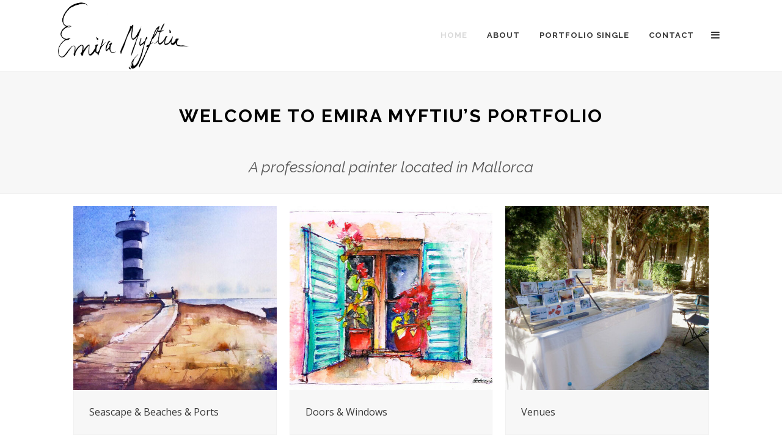

--- FILE ---
content_type: text/html; charset=UTF-8
request_url: http://www.emiramyftiu.com/
body_size: 12005
content:
<!DOCTYPE html>
<html lang="en-US">
<head>
	<meta charset="UTF-8"/>
	
	<link rel="profile" href="http://gmpg.org/xfn/11"/>
		
				<meta name=viewport content="width=device-width,initial-scale=1,user-scalable=no">
					
						
						<link rel="shortcut icon" type="image/x-icon" href="http://www.emiramyftiu.com/wp-content/uploads/2020/09/favicon.png">
			<link rel="apple-touch-icon" href="http://www.emiramyftiu.com/wp-content/uploads/2020/09/favicon.png"/>
			
	<title>Emira Myftiu Painting Artist &#8211; Emira Myftiu Portfolio</title>
<meta name='robots' content='max-image-preview:large' />
<link rel='dns-prefetch' href='//fonts.googleapis.com' />
<link rel="alternate" type="application/rss+xml" title="Emira Myftiu Painting Artist &raquo; Feed" href="http://www.emiramyftiu.com/feed/" />
<link rel="alternate" type="application/rss+xml" title="Emira Myftiu Painting Artist &raquo; Comments Feed" href="http://www.emiramyftiu.com/comments/feed/" />
<script type="text/javascript">
window._wpemojiSettings = {"baseUrl":"https:\/\/s.w.org\/images\/core\/emoji\/14.0.0\/72x72\/","ext":".png","svgUrl":"https:\/\/s.w.org\/images\/core\/emoji\/14.0.0\/svg\/","svgExt":".svg","source":{"concatemoji":"http:\/\/www.emiramyftiu.com\/wp-includes\/js\/wp-emoji-release.min.js?ver=6.3.7"}};
/*! This file is auto-generated */
!function(i,n){var o,s,e;function c(e){try{var t={supportTests:e,timestamp:(new Date).valueOf()};sessionStorage.setItem(o,JSON.stringify(t))}catch(e){}}function p(e,t,n){e.clearRect(0,0,e.canvas.width,e.canvas.height),e.fillText(t,0,0);var t=new Uint32Array(e.getImageData(0,0,e.canvas.width,e.canvas.height).data),r=(e.clearRect(0,0,e.canvas.width,e.canvas.height),e.fillText(n,0,0),new Uint32Array(e.getImageData(0,0,e.canvas.width,e.canvas.height).data));return t.every(function(e,t){return e===r[t]})}function u(e,t,n){switch(t){case"flag":return n(e,"\ud83c\udff3\ufe0f\u200d\u26a7\ufe0f","\ud83c\udff3\ufe0f\u200b\u26a7\ufe0f")?!1:!n(e,"\ud83c\uddfa\ud83c\uddf3","\ud83c\uddfa\u200b\ud83c\uddf3")&&!n(e,"\ud83c\udff4\udb40\udc67\udb40\udc62\udb40\udc65\udb40\udc6e\udb40\udc67\udb40\udc7f","\ud83c\udff4\u200b\udb40\udc67\u200b\udb40\udc62\u200b\udb40\udc65\u200b\udb40\udc6e\u200b\udb40\udc67\u200b\udb40\udc7f");case"emoji":return!n(e,"\ud83e\udef1\ud83c\udffb\u200d\ud83e\udef2\ud83c\udfff","\ud83e\udef1\ud83c\udffb\u200b\ud83e\udef2\ud83c\udfff")}return!1}function f(e,t,n){var r="undefined"!=typeof WorkerGlobalScope&&self instanceof WorkerGlobalScope?new OffscreenCanvas(300,150):i.createElement("canvas"),a=r.getContext("2d",{willReadFrequently:!0}),o=(a.textBaseline="top",a.font="600 32px Arial",{});return e.forEach(function(e){o[e]=t(a,e,n)}),o}function t(e){var t=i.createElement("script");t.src=e,t.defer=!0,i.head.appendChild(t)}"undefined"!=typeof Promise&&(o="wpEmojiSettingsSupports",s=["flag","emoji"],n.supports={everything:!0,everythingExceptFlag:!0},e=new Promise(function(e){i.addEventListener("DOMContentLoaded",e,{once:!0})}),new Promise(function(t){var n=function(){try{var e=JSON.parse(sessionStorage.getItem(o));if("object"==typeof e&&"number"==typeof e.timestamp&&(new Date).valueOf()<e.timestamp+604800&&"object"==typeof e.supportTests)return e.supportTests}catch(e){}return null}();if(!n){if("undefined"!=typeof Worker&&"undefined"!=typeof OffscreenCanvas&&"undefined"!=typeof URL&&URL.createObjectURL&&"undefined"!=typeof Blob)try{var e="postMessage("+f.toString()+"("+[JSON.stringify(s),u.toString(),p.toString()].join(",")+"));",r=new Blob([e],{type:"text/javascript"}),a=new Worker(URL.createObjectURL(r),{name:"wpTestEmojiSupports"});return void(a.onmessage=function(e){c(n=e.data),a.terminate(),t(n)})}catch(e){}c(n=f(s,u,p))}t(n)}).then(function(e){for(var t in e)n.supports[t]=e[t],n.supports.everything=n.supports.everything&&n.supports[t],"flag"!==t&&(n.supports.everythingExceptFlag=n.supports.everythingExceptFlag&&n.supports[t]);n.supports.everythingExceptFlag=n.supports.everythingExceptFlag&&!n.supports.flag,n.DOMReady=!1,n.readyCallback=function(){n.DOMReady=!0}}).then(function(){return e}).then(function(){var e;n.supports.everything||(n.readyCallback(),(e=n.source||{}).concatemoji?t(e.concatemoji):e.wpemoji&&e.twemoji&&(t(e.twemoji),t(e.wpemoji)))}))}((window,document),window._wpemojiSettings);
</script>
<style type="text/css">
img.wp-smiley,
img.emoji {
	display: inline !important;
	border: none !important;
	box-shadow: none !important;
	height: 1em !important;
	width: 1em !important;
	margin: 0 0.07em !important;
	vertical-align: -0.1em !important;
	background: none !important;
	padding: 0 !important;
}
</style>
	<link rel='stylesheet' id='layerslider-css' href='http://www.emiramyftiu.com/wp-content/plugins/LayerSlider/assets/static/layerslider/css/layerslider.css?ver=6.11.2' type='text/css' media='all' />
<link rel='stylesheet' id='wp-block-library-css' href='http://www.emiramyftiu.com/wp-includes/css/dist/block-library/style.min.css?ver=6.3.7' type='text/css' media='all' />
<style id='classic-theme-styles-inline-css' type='text/css'>
/*! This file is auto-generated */
.wp-block-button__link{color:#fff;background-color:#32373c;border-radius:9999px;box-shadow:none;text-decoration:none;padding:calc(.667em + 2px) calc(1.333em + 2px);font-size:1.125em}.wp-block-file__button{background:#32373c;color:#fff;text-decoration:none}
</style>
<style id='global-styles-inline-css' type='text/css'>
body{--wp--preset--color--black: #000000;--wp--preset--color--cyan-bluish-gray: #abb8c3;--wp--preset--color--white: #ffffff;--wp--preset--color--pale-pink: #f78da7;--wp--preset--color--vivid-red: #cf2e2e;--wp--preset--color--luminous-vivid-orange: #ff6900;--wp--preset--color--luminous-vivid-amber: #fcb900;--wp--preset--color--light-green-cyan: #7bdcb5;--wp--preset--color--vivid-green-cyan: #00d084;--wp--preset--color--pale-cyan-blue: #8ed1fc;--wp--preset--color--vivid-cyan-blue: #0693e3;--wp--preset--color--vivid-purple: #9b51e0;--wp--preset--gradient--vivid-cyan-blue-to-vivid-purple: linear-gradient(135deg,rgba(6,147,227,1) 0%,rgb(155,81,224) 100%);--wp--preset--gradient--light-green-cyan-to-vivid-green-cyan: linear-gradient(135deg,rgb(122,220,180) 0%,rgb(0,208,130) 100%);--wp--preset--gradient--luminous-vivid-amber-to-luminous-vivid-orange: linear-gradient(135deg,rgba(252,185,0,1) 0%,rgba(255,105,0,1) 100%);--wp--preset--gradient--luminous-vivid-orange-to-vivid-red: linear-gradient(135deg,rgba(255,105,0,1) 0%,rgb(207,46,46) 100%);--wp--preset--gradient--very-light-gray-to-cyan-bluish-gray: linear-gradient(135deg,rgb(238,238,238) 0%,rgb(169,184,195) 100%);--wp--preset--gradient--cool-to-warm-spectrum: linear-gradient(135deg,rgb(74,234,220) 0%,rgb(151,120,209) 20%,rgb(207,42,186) 40%,rgb(238,44,130) 60%,rgb(251,105,98) 80%,rgb(254,248,76) 100%);--wp--preset--gradient--blush-light-purple: linear-gradient(135deg,rgb(255,206,236) 0%,rgb(152,150,240) 100%);--wp--preset--gradient--blush-bordeaux: linear-gradient(135deg,rgb(254,205,165) 0%,rgb(254,45,45) 50%,rgb(107,0,62) 100%);--wp--preset--gradient--luminous-dusk: linear-gradient(135deg,rgb(255,203,112) 0%,rgb(199,81,192) 50%,rgb(65,88,208) 100%);--wp--preset--gradient--pale-ocean: linear-gradient(135deg,rgb(255,245,203) 0%,rgb(182,227,212) 50%,rgb(51,167,181) 100%);--wp--preset--gradient--electric-grass: linear-gradient(135deg,rgb(202,248,128) 0%,rgb(113,206,126) 100%);--wp--preset--gradient--midnight: linear-gradient(135deg,rgb(2,3,129) 0%,rgb(40,116,252) 100%);--wp--preset--font-size--small: 13px;--wp--preset--font-size--medium: 20px;--wp--preset--font-size--large: 36px;--wp--preset--font-size--x-large: 42px;--wp--preset--spacing--20: 0.44rem;--wp--preset--spacing--30: 0.67rem;--wp--preset--spacing--40: 1rem;--wp--preset--spacing--50: 1.5rem;--wp--preset--spacing--60: 2.25rem;--wp--preset--spacing--70: 3.38rem;--wp--preset--spacing--80: 5.06rem;--wp--preset--shadow--natural: 6px 6px 9px rgba(0, 0, 0, 0.2);--wp--preset--shadow--deep: 12px 12px 50px rgba(0, 0, 0, 0.4);--wp--preset--shadow--sharp: 6px 6px 0px rgba(0, 0, 0, 0.2);--wp--preset--shadow--outlined: 6px 6px 0px -3px rgba(255, 255, 255, 1), 6px 6px rgba(0, 0, 0, 1);--wp--preset--shadow--crisp: 6px 6px 0px rgba(0, 0, 0, 1);}:where(.is-layout-flex){gap: 0.5em;}:where(.is-layout-grid){gap: 0.5em;}body .is-layout-flow > .alignleft{float: left;margin-inline-start: 0;margin-inline-end: 2em;}body .is-layout-flow > .alignright{float: right;margin-inline-start: 2em;margin-inline-end: 0;}body .is-layout-flow > .aligncenter{margin-left: auto !important;margin-right: auto !important;}body .is-layout-constrained > .alignleft{float: left;margin-inline-start: 0;margin-inline-end: 2em;}body .is-layout-constrained > .alignright{float: right;margin-inline-start: 2em;margin-inline-end: 0;}body .is-layout-constrained > .aligncenter{margin-left: auto !important;margin-right: auto !important;}body .is-layout-constrained > :where(:not(.alignleft):not(.alignright):not(.alignfull)){max-width: var(--wp--style--global--content-size);margin-left: auto !important;margin-right: auto !important;}body .is-layout-constrained > .alignwide{max-width: var(--wp--style--global--wide-size);}body .is-layout-flex{display: flex;}body .is-layout-flex{flex-wrap: wrap;align-items: center;}body .is-layout-flex > *{margin: 0;}body .is-layout-grid{display: grid;}body .is-layout-grid > *{margin: 0;}:where(.wp-block-columns.is-layout-flex){gap: 2em;}:where(.wp-block-columns.is-layout-grid){gap: 2em;}:where(.wp-block-post-template.is-layout-flex){gap: 1.25em;}:where(.wp-block-post-template.is-layout-grid){gap: 1.25em;}.has-black-color{color: var(--wp--preset--color--black) !important;}.has-cyan-bluish-gray-color{color: var(--wp--preset--color--cyan-bluish-gray) !important;}.has-white-color{color: var(--wp--preset--color--white) !important;}.has-pale-pink-color{color: var(--wp--preset--color--pale-pink) !important;}.has-vivid-red-color{color: var(--wp--preset--color--vivid-red) !important;}.has-luminous-vivid-orange-color{color: var(--wp--preset--color--luminous-vivid-orange) !important;}.has-luminous-vivid-amber-color{color: var(--wp--preset--color--luminous-vivid-amber) !important;}.has-light-green-cyan-color{color: var(--wp--preset--color--light-green-cyan) !important;}.has-vivid-green-cyan-color{color: var(--wp--preset--color--vivid-green-cyan) !important;}.has-pale-cyan-blue-color{color: var(--wp--preset--color--pale-cyan-blue) !important;}.has-vivid-cyan-blue-color{color: var(--wp--preset--color--vivid-cyan-blue) !important;}.has-vivid-purple-color{color: var(--wp--preset--color--vivid-purple) !important;}.has-black-background-color{background-color: var(--wp--preset--color--black) !important;}.has-cyan-bluish-gray-background-color{background-color: var(--wp--preset--color--cyan-bluish-gray) !important;}.has-white-background-color{background-color: var(--wp--preset--color--white) !important;}.has-pale-pink-background-color{background-color: var(--wp--preset--color--pale-pink) !important;}.has-vivid-red-background-color{background-color: var(--wp--preset--color--vivid-red) !important;}.has-luminous-vivid-orange-background-color{background-color: var(--wp--preset--color--luminous-vivid-orange) !important;}.has-luminous-vivid-amber-background-color{background-color: var(--wp--preset--color--luminous-vivid-amber) !important;}.has-light-green-cyan-background-color{background-color: var(--wp--preset--color--light-green-cyan) !important;}.has-vivid-green-cyan-background-color{background-color: var(--wp--preset--color--vivid-green-cyan) !important;}.has-pale-cyan-blue-background-color{background-color: var(--wp--preset--color--pale-cyan-blue) !important;}.has-vivid-cyan-blue-background-color{background-color: var(--wp--preset--color--vivid-cyan-blue) !important;}.has-vivid-purple-background-color{background-color: var(--wp--preset--color--vivid-purple) !important;}.has-black-border-color{border-color: var(--wp--preset--color--black) !important;}.has-cyan-bluish-gray-border-color{border-color: var(--wp--preset--color--cyan-bluish-gray) !important;}.has-white-border-color{border-color: var(--wp--preset--color--white) !important;}.has-pale-pink-border-color{border-color: var(--wp--preset--color--pale-pink) !important;}.has-vivid-red-border-color{border-color: var(--wp--preset--color--vivid-red) !important;}.has-luminous-vivid-orange-border-color{border-color: var(--wp--preset--color--luminous-vivid-orange) !important;}.has-luminous-vivid-amber-border-color{border-color: var(--wp--preset--color--luminous-vivid-amber) !important;}.has-light-green-cyan-border-color{border-color: var(--wp--preset--color--light-green-cyan) !important;}.has-vivid-green-cyan-border-color{border-color: var(--wp--preset--color--vivid-green-cyan) !important;}.has-pale-cyan-blue-border-color{border-color: var(--wp--preset--color--pale-cyan-blue) !important;}.has-vivid-cyan-blue-border-color{border-color: var(--wp--preset--color--vivid-cyan-blue) !important;}.has-vivid-purple-border-color{border-color: var(--wp--preset--color--vivid-purple) !important;}.has-vivid-cyan-blue-to-vivid-purple-gradient-background{background: var(--wp--preset--gradient--vivid-cyan-blue-to-vivid-purple) !important;}.has-light-green-cyan-to-vivid-green-cyan-gradient-background{background: var(--wp--preset--gradient--light-green-cyan-to-vivid-green-cyan) !important;}.has-luminous-vivid-amber-to-luminous-vivid-orange-gradient-background{background: var(--wp--preset--gradient--luminous-vivid-amber-to-luminous-vivid-orange) !important;}.has-luminous-vivid-orange-to-vivid-red-gradient-background{background: var(--wp--preset--gradient--luminous-vivid-orange-to-vivid-red) !important;}.has-very-light-gray-to-cyan-bluish-gray-gradient-background{background: var(--wp--preset--gradient--very-light-gray-to-cyan-bluish-gray) !important;}.has-cool-to-warm-spectrum-gradient-background{background: var(--wp--preset--gradient--cool-to-warm-spectrum) !important;}.has-blush-light-purple-gradient-background{background: var(--wp--preset--gradient--blush-light-purple) !important;}.has-blush-bordeaux-gradient-background{background: var(--wp--preset--gradient--blush-bordeaux) !important;}.has-luminous-dusk-gradient-background{background: var(--wp--preset--gradient--luminous-dusk) !important;}.has-pale-ocean-gradient-background{background: var(--wp--preset--gradient--pale-ocean) !important;}.has-electric-grass-gradient-background{background: var(--wp--preset--gradient--electric-grass) !important;}.has-midnight-gradient-background{background: var(--wp--preset--gradient--midnight) !important;}.has-small-font-size{font-size: var(--wp--preset--font-size--small) !important;}.has-medium-font-size{font-size: var(--wp--preset--font-size--medium) !important;}.has-large-font-size{font-size: var(--wp--preset--font-size--large) !important;}.has-x-large-font-size{font-size: var(--wp--preset--font-size--x-large) !important;}
.wp-block-navigation a:where(:not(.wp-element-button)){color: inherit;}
:where(.wp-block-post-template.is-layout-flex){gap: 1.25em;}:where(.wp-block-post-template.is-layout-grid){gap: 1.25em;}
:where(.wp-block-columns.is-layout-flex){gap: 2em;}:where(.wp-block-columns.is-layout-grid){gap: 2em;}
.wp-block-pullquote{font-size: 1.5em;line-height: 1.6;}
</style>
<link rel='stylesheet' id='contact-form-7-css' href='http://www.emiramyftiu.com/wp-content/plugins/contact-form-7/includes/css/styles.css?ver=5.9.8' type='text/css' media='all' />
<link rel='stylesheet' id='rs-plugin-settings-css' href='http://www.emiramyftiu.com/wp-content/plugins/revslider/public/assets/css/rs6.css?ver=6.2.22' type='text/css' media='all' />
<style id='rs-plugin-settings-inline-css' type='text/css'>
#rs-demo-id {}
</style>
<link rel='stylesheet' id='mediaelement-css' href='http://www.emiramyftiu.com/wp-includes/js/mediaelement/mediaelementplayer-legacy.min.css?ver=4.2.17' type='text/css' media='all' />
<link rel='stylesheet' id='wp-mediaelement-css' href='http://www.emiramyftiu.com/wp-includes/js/mediaelement/wp-mediaelement.min.css?ver=6.3.7' type='text/css' media='all' />
<link rel='stylesheet' id='stockholm-default-style-css' href='http://www.emiramyftiu.com/wp-content/themes/stockholm/style.css?ver=6.3.7' type='text/css' media='all' />
<link rel='stylesheet' id='stockholm-font-awesome-css' href='http://www.emiramyftiu.com/wp-content/themes/stockholm/framework/modules/icons/font-awesome/css/font-awesome.min.css?ver=6.3.7' type='text/css' media='all' />
<link rel='stylesheet' id='elegant-icons-css' href='http://www.emiramyftiu.com/wp-content/themes/stockholm/framework/modules/icons/elegant-icons/style.min.css?ver=6.3.7' type='text/css' media='all' />
<link rel='stylesheet' id='linear-icons-css' href='http://www.emiramyftiu.com/wp-content/themes/stockholm/framework/modules/icons/linear-icons/style.min.css?ver=6.3.7' type='text/css' media='all' />
<link rel='stylesheet' id='stockholm-stylesheet-css' href='http://www.emiramyftiu.com/wp-content/themes/stockholm/css/stylesheet.min.css?ver=6.3.7' type='text/css' media='all' />
<link rel='stylesheet' id='stockholm-webkit-css' href='http://www.emiramyftiu.com/wp-content/themes/stockholm/css/webkit_stylesheet.css?ver=6.3.7' type='text/css' media='all' />
<link rel='stylesheet' id='stockholm-style-dynamic-css' href='http://www.emiramyftiu.com/wp-content/themes/stockholm/css/style_dynamic.css?ver=1604229358' type='text/css' media='all' />
<link rel='stylesheet' id='stockholm-responsive-css' href='http://www.emiramyftiu.com/wp-content/themes/stockholm/css/responsive.min.css?ver=6.3.7' type='text/css' media='all' />
<link rel='stylesheet' id='stockholm-style-dynamic-responsive-css' href='http://www.emiramyftiu.com/wp-content/themes/stockholm/css/style_dynamic_responsive.css?ver=1604229358' type='text/css' media='all' />
<style id='stockholm-style-dynamic-responsive-inline-css' type='text/css'>
.fotter_top_border_holder {
margin: 0 30px;
width: inherit;
}

.footer_top.footer_top_full {
    padding: 31px 30px;
}

.q_social_icon_holder span.tiny {
font-size: 14px;
}

.q_social_icon_holder {
margin: 0 !important;
}

@media only screen and (max-width: 600px) {
.footer_top_holder .textwidget,
.footer_top_holder .textwidget div {
    text-align: center !important;
}
}

@media only screen and (max-width: 480px) {
.footer_top .column_inner > div {
    margin: 0px !important;
}
}

.header_bottom {
    padding: 0px 20px;
}

header .header_inner_left {
    left: 30px;
}

div.wpcf7 img.ajax-loader {
    display: none !important;
}

h3.info_section_title {
    margin-bottom: 15px;
}

.flexslider .flex-prev {
left: 0px;
}

.flexslider .flex-next {
right: 0px;
}
</style>
<link rel='stylesheet' id='js_composer_front-css' href='http://www.emiramyftiu.com/wp-content/plugins/js_composer/assets/css/js_composer.min.css?ver=6.3.0' type='text/css' media='all' />
<link rel='stylesheet' id='stockholm-google-fonts-css' href='http://fonts.googleapis.com/css?family=Raleway%3A100%2C100i%2C200%2C200i%2C300%2C300i%2C400%2C400i%2C500%2C500i%2C600%2C600i%2C700%2C700i%2C800%2C800i%2C900%2C900i%7CCrete+Round%3A100%2C100i%2C200%2C200i%2C300%2C300i%2C400%2C400i%2C500%2C500i%2C600%2C600i%2C700%2C700i%2C800%2C800i%2C900%2C900i%7COpen+Sans%3A100%2C100i%2C200%2C200i%2C300%2C300i%2C400%2C400i%2C500%2C500i%2C600%2C600i%2C700%2C700i%2C800%2C800i%2C900%2C900i&#038;subset=latin%2Clatin-ext&#038;ver=1.0.0' type='text/css' media='all' />
<script type='text/javascript' src='http://www.emiramyftiu.com/wp-includes/js/jquery/jquery.min.js?ver=3.7.0' id='jquery-core-js'></script>
<script type='text/javascript' src='http://www.emiramyftiu.com/wp-includes/js/jquery/jquery-migrate.min.js?ver=3.4.1' id='jquery-migrate-js'></script>
<script type='text/javascript' id='layerslider-utils-js-extra'>
/* <![CDATA[ */
var LS_Meta = {"v":"6.11.2","fixGSAP":"1"};
/* ]]> */
</script>
<script type='text/javascript' src='http://www.emiramyftiu.com/wp-content/plugins/LayerSlider/assets/static/layerslider/js/layerslider.utils.js?ver=6.11.2' id='layerslider-utils-js'></script>
<script type='text/javascript' src='http://www.emiramyftiu.com/wp-content/plugins/LayerSlider/assets/static/layerslider/js/layerslider.kreaturamedia.jquery.js?ver=6.11.2' id='layerslider-js'></script>
<script type='text/javascript' src='http://www.emiramyftiu.com/wp-content/plugins/LayerSlider/assets/static/layerslider/js/layerslider.transitions.js?ver=6.11.2' id='layerslider-transitions-js'></script>
<script type='text/javascript' src='http://www.emiramyftiu.com/wp-content/plugins/revslider/public/assets/js/rbtools.min.js?ver=6.2.22' id='tp-tools-js'></script>
<script type='text/javascript' src='http://www.emiramyftiu.com/wp-content/plugins/revslider/public/assets/js/rs6.min.js?ver=6.2.22' id='revmin-js'></script>
<meta name="generator" content="Powered by LayerSlider 6.11.2 - Multi-Purpose, Responsive, Parallax, Mobile-Friendly Slider Plugin for WordPress." />
<!-- LayerSlider updates and docs at: https://layerslider.kreaturamedia.com -->
<link rel="https://api.w.org/" href="http://www.emiramyftiu.com/wp-json/" /><link rel="alternate" type="application/json" href="http://www.emiramyftiu.com/wp-json/wp/v2/pages/33" /><link rel="EditURI" type="application/rsd+xml" title="RSD" href="http://www.emiramyftiu.com/xmlrpc.php?rsd" />
<meta name="generator" content="WordPress 6.3.7" />
<link rel="canonical" href="http://www.emiramyftiu.com/" />
<link rel='shortlink' href='http://www.emiramyftiu.com/' />
<link rel="alternate" type="application/json+oembed" href="http://www.emiramyftiu.com/wp-json/oembed/1.0/embed?url=http%3A%2F%2Fwww.emiramyftiu.com%2F" />
<link rel="alternate" type="text/xml+oembed" href="http://www.emiramyftiu.com/wp-json/oembed/1.0/embed?url=http%3A%2F%2Fwww.emiramyftiu.com%2F&#038;format=xml" />
<style type="text/css">.recentcomments a{display:inline !important;padding:0 !important;margin:0 !important;}</style><meta name="generator" content="Powered by WPBakery Page Builder - drag and drop page builder for WordPress."/>
<meta name="generator" content="Powered by Slider Revolution 6.2.22 - responsive, Mobile-Friendly Slider Plugin for WordPress with comfortable drag and drop interface." />
<script type="text/javascript">function setREVStartSize(e){
			//window.requestAnimationFrame(function() {				 
				window.RSIW = window.RSIW===undefined ? window.innerWidth : window.RSIW;	
				window.RSIH = window.RSIH===undefined ? window.innerHeight : window.RSIH;	
				try {								
					var pw = document.getElementById(e.c).parentNode.offsetWidth,
						newh;
					pw = pw===0 || isNaN(pw) ? window.RSIW : pw;
					e.tabw = e.tabw===undefined ? 0 : parseInt(e.tabw);
					e.thumbw = e.thumbw===undefined ? 0 : parseInt(e.thumbw);
					e.tabh = e.tabh===undefined ? 0 : parseInt(e.tabh);
					e.thumbh = e.thumbh===undefined ? 0 : parseInt(e.thumbh);
					e.tabhide = e.tabhide===undefined ? 0 : parseInt(e.tabhide);
					e.thumbhide = e.thumbhide===undefined ? 0 : parseInt(e.thumbhide);
					e.mh = e.mh===undefined || e.mh=="" || e.mh==="auto" ? 0 : parseInt(e.mh,0);		
					if(e.layout==="fullscreen" || e.l==="fullscreen") 						
						newh = Math.max(e.mh,window.RSIH);					
					else{					
						e.gw = Array.isArray(e.gw) ? e.gw : [e.gw];
						for (var i in e.rl) if (e.gw[i]===undefined || e.gw[i]===0) e.gw[i] = e.gw[i-1];					
						e.gh = e.el===undefined || e.el==="" || (Array.isArray(e.el) && e.el.length==0)? e.gh : e.el;
						e.gh = Array.isArray(e.gh) ? e.gh : [e.gh];
						for (var i in e.rl) if (e.gh[i]===undefined || e.gh[i]===0) e.gh[i] = e.gh[i-1];
											
						var nl = new Array(e.rl.length),
							ix = 0,						
							sl;					
						e.tabw = e.tabhide>=pw ? 0 : e.tabw;
						e.thumbw = e.thumbhide>=pw ? 0 : e.thumbw;
						e.tabh = e.tabhide>=pw ? 0 : e.tabh;
						e.thumbh = e.thumbhide>=pw ? 0 : e.thumbh;					
						for (var i in e.rl) nl[i] = e.rl[i]<window.RSIW ? 0 : e.rl[i];
						sl = nl[0];									
						for (var i in nl) if (sl>nl[i] && nl[i]>0) { sl = nl[i]; ix=i;}															
						var m = pw>(e.gw[ix]+e.tabw+e.thumbw) ? 1 : (pw-(e.tabw+e.thumbw)) / (e.gw[ix]);					
						newh =  (e.gh[ix] * m) + (e.tabh + e.thumbh);
					}				
					if(window.rs_init_css===undefined) window.rs_init_css = document.head.appendChild(document.createElement("style"));					
					document.getElementById(e.c).height = newh+"px";
					window.rs_init_css.innerHTML += "#"+e.c+"_wrapper { height: "+newh+"px }";				
				} catch(e){
					console.log("Failure at Presize of Slider:" + e)
				}					   
			//});
		  };</script>
		<style type="text/css" id="wp-custom-css">
			.wpcf7-response-output { 
	background-color: #525252;
}

.wpcf7-not-valid-tip {
	color: 	#770101;
}		</style>
		<style type="text/css" data-type="vc_shortcodes-custom-css">.vc_custom_1457002684067{padding-right: 30px !important;padding-bottom: 30px !important;padding-left: 30px !important;}</style><noscript><style> .wpb_animate_when_almost_visible { opacity: 1; }</style></noscript></head>
<body class="home page-template-default page page-id-33 stockholm-core-1.2.2 select-theme-ver-5.3 ajax_fade page_not_loaded side_area_slide_with_content smooth_scroll wpb-js-composer js-comp-ver-6.3.0 vc_responsive">
				<div class="ajax_loader">
				<div class="ajax_loader_1">
					<div class="pulsating_circle"></div>				</div>
			</div>
		<section class="side_menu right">
				<a href="#" class="close_side_menu_fold"><i class="line">&nbsp;</i></a>
		<div id="text-6" class="widget widget_text posts_holder"><h4>Emira Myftiu</h4>			<div class="textwidget"><div class="vc_empty_space"   style="height: 31px"><span class="vc_empty_space_inner"></span></div>

<img src="http://www.emiramyftiu.com/wp-content/uploads/2020/09/emiramyftiu_pic.jpg" alt="logo">

<div class="vc_empty_space"   style="height: 32px"><span class="vc_empty_space_inner"></span></div>

Hi, I’m Emira.
I am an Artist.

I would love to work with you, whether that means doing a commission, a collaboration, or teaching! Feel free to contact me by my contact page.

<div class="vc_empty_space"   style="height: 7px"><span class="vc_empty_space_inner"></span></div></div>
		</div><div id="text-7" class="widget widget_text posts_holder"><h4>Follow Me:</h4>			<div class="textwidget"><span class="q_font_elegant_holder q_icon_shortcode normal  " style="font-size: 14px;color: #ffffff;margin: 7px; "data-hover-color=#dbdada ><a href="https://www.facebook.com/emipaintings" target="_blank" rel="noopener"><span class="q_font_elegant_icon social_facebook" aria-hidden="true" style="font-size: 14px;"></span></a></span>
</div>
		</div></section>	<div class="wrapper">
		<div class="wrapper_inner">
						<a id='back_to_top' href='#'>
				<span class="fa-stack">
					<i class="fa fa-angle-up"></i>
				</span>
			</a>
			<header class="page_header scrolled_not_transparent with_border  fixed">
				
		<div class="header_inner clearfix">
						
			<div class="header_top_bottom_holder">
								
				<div class="header_bottom clearfix" style="background-color:rgba(255, 255, 255, 1);">
										<div class="container">
						<div class="container_inner clearfix" >
																					<div class="header_inner_left">
																	<div class="mobile_menu_button"><span><i class="fa fa-bars"></i></span></div>
								<div class="logo_wrapper">
									<div class="q_logo">
										<a href="http://www.emiramyftiu.com/">
	<img class="normal" src="http://www.emiramyftiu.com/wp-content/uploads/2020/09/logo.png" alt="Logo"/>
<img class="light" src="http://stockholm2.select-themes.com/wp-content/themes/stockholm/img/logo_white.png" alt="Logo"/>
<img class="dark" src="http://www.emiramyftiu.com/wp-content/uploads/2020/09/logo.png" alt="Logo"/>	
	<img class="sticky" src="http://www.emiramyftiu.com/wp-content/uploads/2020/09/logo.png" alt="Logo"/>
	
	</a>									</div>
																	</div>
																							</div>
																																							<div class="header_inner_right">
										<div class="side_menu_button_wrapper right">
																																	<div class="side_menu_button">
																																					<a class="side_menu_button_link normal" href="#">
		<i class="fa fa-bars"></i>	</a>
											</div>
										</div>
									</div>
																								<nav class="main_menu drop_down   right">
									<ul id="menu-top-menu" class=""><li id="nav-menu-item-87" class="menu-item menu-item-type-post_type menu-item-object-page menu-item-home current-menu-item page_item page-item-33 current_page_item active narrow"><a href="http://www.emiramyftiu.com/" class=" current "><i class="menu_icon fa blank"></i><span class="menu-text">Home</span><span class="plus"></span></a></li>
<li id="nav-menu-item-86" class="menu-item menu-item-type-post_type menu-item-object-page  narrow"><a href="http://www.emiramyftiu.com/about/" class=""><i class="menu_icon fa blank"></i><span class="menu-text">About</span><span class="plus"></span></a></li>
<li id="nav-menu-item-32" class="menu-item menu-item-type-custom menu-item-object-custom menu-item-has-children  has_sub narrow"><a href="#" class=""><i class="menu_icon fa blank"></i><span class="menu-text">Portfolio Single</span><span class="plus"></span></a>
<div class="second"><div class="inner"><ul>
	<li id="nav-menu-item-108" class="menu-item menu-item-type-post_type menu-item-object-portfolio_page "><a href="http://www.emiramyftiu.com/portfolio_page/floral/" class=""><i class="menu_icon fa blank"></i><span class="menu-text">Floral</span><span class="plus"></span></a></li>
	<li id="nav-menu-item-103" class="menu-item menu-item-type-post_type menu-item-object-portfolio_page "><a href="http://www.emiramyftiu.com/portfolio_page/seascape/" class=""><i class="menu_icon fa blank"></i><span class="menu-text">Seascape &#038; Beaches &#038; Ports</span><span class="plus"></span></a></li>
	<li id="nav-menu-item-101" class="menu-item menu-item-type-post_type menu-item-object-portfolio_page "><a href="http://www.emiramyftiu.com/portfolio_page/doors/" class=""><i class="menu_icon fa blank"></i><span class="menu-text">Doors &#038; Windows</span><span class="plus"></span></a></li>
	<li id="nav-menu-item-89" class="menu-item menu-item-type-post_type menu-item-object-portfolio_page "><a href="http://www.emiramyftiu.com/portfolio_page/landscape/" class=""><i class="menu_icon fa blank"></i><span class="menu-text">Landscape &#038; City</span><span class="plus"></span></a></li>
	<li id="nav-menu-item-90" class="menu-item menu-item-type-post_type menu-item-object-portfolio_page "><a href="http://www.emiramyftiu.com/portfolio_page/venues/" class=""><i class="menu_icon fa blank"></i><span class="menu-text">Venues</span><span class="plus"></span></a></li>
	<li id="nav-menu-item-317" class="menu-item menu-item-type-post_type menu-item-object-portfolio_page "><a href="http://www.emiramyftiu.com/portfolio_page/fan-art/" class=""><i class="menu_icon fa blank"></i><span class="menu-text">Fan Art</span><span class="plus"></span></a></li>
</ul></div></div>
</li>
<li id="nav-menu-item-88" class="menu-item menu-item-type-post_type menu-item-object-page  narrow"><a href="http://www.emiramyftiu.com/contact-2/" class=""><i class="menu_icon fa blank"></i><span class="menu-text">Contact</span><span class="plus"></span></a></li>
</ul>								</nav>
																																							<nav class="mobile_menu">
	<ul id="menu-top-menu-1" class=""><li id="mobile-menu-item-87" class="menu-item menu-item-type-post_type menu-item-object-page menu-item-home current-menu-item page_item page-item-33 current_page_item active"><a href="http://www.emiramyftiu.com/" class=" current "><span>Home</span></a><span class="mobile_arrow"><i class="fa fa-angle-right"></i><i class="fa fa-angle-down"></i></span></li>
<li id="mobile-menu-item-86" class="menu-item menu-item-type-post_type menu-item-object-page "><a href="http://www.emiramyftiu.com/about/" class=""><span>About</span></a><span class="mobile_arrow"><i class="fa fa-angle-right"></i><i class="fa fa-angle-down"></i></span></li>
<li id="mobile-menu-item-32" class="menu-item menu-item-type-custom menu-item-object-custom menu-item-has-children  has_sub"><a href="#" class=""><span>Portfolio Single</span></a><span class="mobile_arrow"><i class="fa fa-angle-right"></i><i class="fa fa-angle-down"></i></span>
<ul class="sub_menu">
	<li id="mobile-menu-item-108" class="menu-item menu-item-type-post_type menu-item-object-portfolio_page "><a href="http://www.emiramyftiu.com/portfolio_page/floral/" class=""><span>Floral</span></a><span class="mobile_arrow"><i class="fa fa-angle-right"></i><i class="fa fa-angle-down"></i></span></li>
	<li id="mobile-menu-item-103" class="menu-item menu-item-type-post_type menu-item-object-portfolio_page "><a href="http://www.emiramyftiu.com/portfolio_page/seascape/" class=""><span>Seascape &#038; Beaches &#038; Ports</span></a><span class="mobile_arrow"><i class="fa fa-angle-right"></i><i class="fa fa-angle-down"></i></span></li>
	<li id="mobile-menu-item-101" class="menu-item menu-item-type-post_type menu-item-object-portfolio_page "><a href="http://www.emiramyftiu.com/portfolio_page/doors/" class=""><span>Doors &#038; Windows</span></a><span class="mobile_arrow"><i class="fa fa-angle-right"></i><i class="fa fa-angle-down"></i></span></li>
	<li id="mobile-menu-item-89" class="menu-item menu-item-type-post_type menu-item-object-portfolio_page "><a href="http://www.emiramyftiu.com/portfolio_page/landscape/" class=""><span>Landscape &#038; City</span></a><span class="mobile_arrow"><i class="fa fa-angle-right"></i><i class="fa fa-angle-down"></i></span></li>
	<li id="mobile-menu-item-90" class="menu-item menu-item-type-post_type menu-item-object-portfolio_page "><a href="http://www.emiramyftiu.com/portfolio_page/venues/" class=""><span>Venues</span></a><span class="mobile_arrow"><i class="fa fa-angle-right"></i><i class="fa fa-angle-down"></i></span></li>
	<li id="mobile-menu-item-317" class="menu-item menu-item-type-post_type menu-item-object-portfolio_page "><a href="http://www.emiramyftiu.com/portfolio_page/fan-art/" class=""><span>Fan Art</span></a><span class="mobile_arrow"><i class="fa fa-angle-right"></i><i class="fa fa-angle-down"></i></span></li>
</ul>
</li>
<li id="mobile-menu-item-88" class="menu-item menu-item-type-post_type menu-item-object-page "><a href="http://www.emiramyftiu.com/contact-2/" class=""><span>Contact</span></a><span class="mobile_arrow"><i class="fa fa-angle-right"></i><i class="fa fa-angle-down"></i></span></li>
</ul></nav>								
															</div>
						</div>
											</div>
				</div>
			</div>
	</header>
			
			<div class="content content_top_margin">
							<div class="meta">
							
			<div class="seo_title"></div>
			
										
				<span id="qode_page_id">33</span>
				<div class="body_classes">home,page-template-default,page,page-id-33,stockholm-core-1.2.2,select-theme-ver-5.3,ajax_fade,page_not_loaded,side_area_slide_with_content,smooth_scroll,wpb-js-composer js-comp-ver-6.3.0,vc_responsive</div>
			</div>
						
				<div class="content_inner">
					<style type="text/css" data-type="vc_shortcodes-custom-css-33">.vc_custom_1457002684067{padding-right: 30px !important;padding-bottom: 30px !important;padding-left: 30px !important;}</style>					
						<div class="title_outer title_without_animation"  data-height="200">
		<div class="title position_center standard_title with_background_color with_title_text_bg_color" style="height:200px;;background-color:#f7f7f7;">
									<div class="title_holder" >
				<div class="container">
					<div class="container_inner clearfix">
						<div class="title_subtitle_holder" >
															
																	
																			<h1 style="background-color: rgba(247,247,247,1)"><span>Welcome to Emira Myftiu&#8217;s portfolio</span></h1>
																		
																			<span class="subtitle" >A professional painter located in Mallorca</span>
																										
															</div>
												</div>
				</div>
			</div>
		</div>
	</div>
					<div class="container" style="background-color:#ffffff">
	<div class="container_inner default_template_holder clearfix" style="padding-top:20px">
										<div     class="vc_row wpb_row section vc_row-fluid vc_custom_1457002684067" style=' text-align:left;'><div class=" full_section_inner clearfix"><div class="wpb_column vc_column_container vc_col-sm-12"><div class="vc_column-inner"><div class="wpb_wrapper"><div class='projects_holder_outer v3  with_description_background  qode-filter-position-top'>
		
	<div class='projects_holder clearfix v3 standard portfolio_default_image '>
		<article class="mix portfolio_category_6">
    <div class='image_holder default_hover'>
        
<span class='image'><img width="550" height="498" src="http://www.emiramyftiu.com/wp-content/uploads/2016/03/Seaside_painting_Lighthouse_Hangout-550x498.jpg" class="attachment-portfolio-default size-portfolio-default wp-post-image" alt="Colonia Sant Jordi&#039;s lighthouse. 23 x 31cm. Watercolor, chinese ink." decoding="async" srcset="http://www.emiramyftiu.com/wp-content/uploads/2016/03/Seaside_painting_Lighthouse_Hangout-550x498.jpg 550w, http://www.emiramyftiu.com/wp-content/uploads/2016/03/Seaside_painting_Lighthouse_Hangout-480x434.jpg 480w, http://www.emiramyftiu.com/wp-content/uploads/2016/03/Seaside_painting_Lighthouse_Hangout-125x112.jpg 125w" sizes="(max-width: 550px) 100vw, 550px" /></span>
                    <a class='portfolio_link_class' href='http://www.emiramyftiu.com/portfolio_page/seascape/' target='_self'></a>
		
        <div class="portfolio_shader"></div>
		<div class="icons_holder">
	<div class="icons_holder_inner">
					</div>
</div>
    </div>

    <div class='portfolio_description with_padding' style=border-style:solid;border-color:#f0f0f0;border-width:1px;background-color:#f7f7f7;&#039;>
            <h4 class="portfolio_title" ><a href="http://www.emiramyftiu.com/portfolio_page/seascape/" target="_self"> Seascape &#038; Beaches &#038; Ports</a></h4>
<h6 class="portfolio_subtitle"> </h6>    </div>
</article>
<article class="mix portfolio_category_5">
    <div class='image_holder default_hover'>
        
<span class='image'><img width="550" height="498" src="http://www.emiramyftiu.com/wp-content/uploads/2016/03/Doors_and_windows_painting_Majorquine_window_with_flowers-550x498.jpg" class="attachment-portfolio-default size-portfolio-default wp-post-image" alt="" decoding="async" srcset="http://www.emiramyftiu.com/wp-content/uploads/2016/03/Doors_and_windows_painting_Majorquine_window_with_flowers-550x498.jpg 550w, http://www.emiramyftiu.com/wp-content/uploads/2016/03/Doors_and_windows_painting_Majorquine_window_with_flowers-480x434.jpg 480w, http://www.emiramyftiu.com/wp-content/uploads/2016/03/Doors_and_windows_painting_Majorquine_window_with_flowers-125x112.jpg 125w" sizes="(max-width: 550px) 100vw, 550px" /></span>
                    <a class='portfolio_link_class' href='http://www.emiramyftiu.com/portfolio_page/doors/' target='_self'></a>
		
        <div class="portfolio_shader"></div>
		<div class="icons_holder">
	<div class="icons_holder_inner">
					</div>
</div>
    </div>

    <div class='portfolio_description with_padding' style=border-style:solid;border-color:#f0f0f0;border-width:1px;background-color:#f7f7f7;&#039;>
            <h4 class="portfolio_title" ><a href="http://www.emiramyftiu.com/portfolio_page/doors/" target="_self"> Doors &#038; Windows</a></h4>
<h6 class="portfolio_subtitle"> </h6>    </div>
</article>
<article class="mix portfolio_category_9">
    <div class='image_holder default_hover'>
        
<span class='image'><img width="550" height="498" src="http://www.emiramyftiu.com/wp-content/uploads/2016/03/Emira-Myftiu-Exhibition-Exhibition-Soller-550x498.jpg" class="attachment-portfolio-default size-portfolio-default wp-post-image" alt="" decoding="async" srcset="http://www.emiramyftiu.com/wp-content/uploads/2016/03/Emira-Myftiu-Exhibition-Exhibition-Soller-550x498.jpg 550w, http://www.emiramyftiu.com/wp-content/uploads/2016/03/Emira-Myftiu-Exhibition-Exhibition-Soller-480x434.jpg 480w, http://www.emiramyftiu.com/wp-content/uploads/2016/03/Emira-Myftiu-Exhibition-Exhibition-Soller-125x112.jpg 125w" sizes="(max-width: 550px) 100vw, 550px" /></span>
                    <a class='portfolio_link_class' href='http://www.emiramyftiu.com/portfolio_page/venues/' target='_self'></a>
		
        <div class="portfolio_shader"></div>
		<div class="icons_holder">
	<div class="icons_holder_inner">
					</div>
</div>
    </div>

    <div class='portfolio_description with_padding' style=border-style:solid;border-color:#f0f0f0;border-width:1px;background-color:#f7f7f7;&#039;>
            <h4 class="portfolio_title" ><a href="http://www.emiramyftiu.com/portfolio_page/venues/" target="_self"> Venues</a></h4>
<h6 class="portfolio_subtitle"> </h6>    </div>
</article>
<article class="mix portfolio_category_4 portfolio_category_3">
    <div class='image_holder default_hover'>
        
<span class='image'><img width="550" height="494" src="http://www.emiramyftiu.com/wp-content/uploads/2016/03/Landscape_and_City_painting_Soller_Marketplace-550x494.jpg" class="attachment-portfolio-default size-portfolio-default wp-post-image" alt="" decoding="async" srcset="http://www.emiramyftiu.com/wp-content/uploads/2016/03/Landscape_and_City_painting_Soller_Marketplace-550x494.jpg 550w, http://www.emiramyftiu.com/wp-content/uploads/2016/03/Landscape_and_City_painting_Soller_Marketplace-125x112.jpg 125w" sizes="(max-width: 550px) 100vw, 550px" /></span>
                    <a class='portfolio_link_class' href='http://www.emiramyftiu.com/portfolio_page/landscape/' target='_self'></a>
		
        <div class="portfolio_shader"></div>
		<div class="icons_holder">
	<div class="icons_holder_inner">
					</div>
</div>
    </div>

    <div class='portfolio_description with_padding' style=border-style:solid;border-color:#f0f0f0;border-width:1px;background-color:#f7f7f7;&#039;>
            <h4 class="portfolio_title" ><a href="http://www.emiramyftiu.com/portfolio_page/landscape/" target="_self"> Landscape &#038; City</a></h4>
<h6 class="portfolio_subtitle"> </h6>    </div>
</article>
<article class="mix portfolio_category_8">
    <div class='image_holder default_hover'>
        
<span class='image'><img width="550" height="498" src="http://www.emiramyftiu.com/wp-content/uploads/2020/09/Floral_Cherry_Blossom-550x498.jpg" class="attachment-portfolio-default size-portfolio-default wp-post-image" alt="" decoding="async" srcset="http://www.emiramyftiu.com/wp-content/uploads/2020/09/Floral_Cherry_Blossom-550x498.jpg 550w, http://www.emiramyftiu.com/wp-content/uploads/2020/09/Floral_Cherry_Blossom-480x434.jpg 480w, http://www.emiramyftiu.com/wp-content/uploads/2020/09/Floral_Cherry_Blossom-125x112.jpg 125w" sizes="(max-width: 550px) 100vw, 550px" /></span>
                    <a class='portfolio_link_class' href='http://www.emiramyftiu.com/portfolio_page/floral/' target='_self'></a>
		
        <div class="portfolio_shader"></div>
		<div class="icons_holder">
	<div class="icons_holder_inner">
					</div>
</div>
    </div>

    <div class='portfolio_description with_padding' style=border-style:solid;border-color:#f0f0f0;border-width:1px;background-color:#f7f7f7;&#039;>
            <h4 class="portfolio_title" ><a href="http://www.emiramyftiu.com/portfolio_page/floral/" target="_self"> Floral</a></h4>
<h6 class="portfolio_subtitle"> </h6>    </div>
</article>
<article class="mix portfolio_category_10">
    <div class='image_holder default_hover'>
        
<span class='image'><img width="550" height="498" src="http://www.emiramyftiu.com/wp-content/uploads/2020/10/Fan_Art_painting_Star_Trek_Federation_Battle-550x498.jpg" class="attachment-portfolio-default size-portfolio-default wp-post-image" alt="" decoding="async" srcset="http://www.emiramyftiu.com/wp-content/uploads/2020/10/Fan_Art_painting_Star_Trek_Federation_Battle-550x498.jpg 550w, http://www.emiramyftiu.com/wp-content/uploads/2020/10/Fan_Art_painting_Star_Trek_Federation_Battle-480x434.jpg 480w, http://www.emiramyftiu.com/wp-content/uploads/2020/10/Fan_Art_painting_Star_Trek_Federation_Battle-125x112.jpg 125w" sizes="(max-width: 550px) 100vw, 550px" /></span>
                    <a class='portfolio_link_class' href='http://www.emiramyftiu.com/portfolio_page/fan-art/' target='_self'></a>
		
        <div class="portfolio_shader"></div>
		<div class="icons_holder">
	<div class="icons_holder_inner">
					</div>
</div>
    </div>

    <div class='portfolio_description with_padding' style=border-style:solid;border-color:#f0f0f0;border-width:1px;background-color:#f7f7f7;&#039;>
            <h4 class="portfolio_title" ><a href="http://www.emiramyftiu.com/portfolio_page/fan-art/" target="_self"> Fan Art</a></h4>
<h6 class="portfolio_subtitle"> </h6>    </div>
</article>
<article class="mix portfolio_category_11">
    <div class='image_holder default_hover'>
        
<span class='image'><img width="550" height="498" src="http://www.emiramyftiu.com/wp-content/uploads/2022/08/2022-07-27_16-15-04_000-550x498.jpeg" class="attachment-portfolio-default size-portfolio-default wp-post-image" alt="" decoding="async" srcset="http://www.emiramyftiu.com/wp-content/uploads/2022/08/2022-07-27_16-15-04_000-550x498.jpeg 550w, http://www.emiramyftiu.com/wp-content/uploads/2022/08/2022-07-27_16-15-04_000-480x434.jpeg 480w, http://www.emiramyftiu.com/wp-content/uploads/2022/08/2022-07-27_16-15-04_000-125x112.jpeg 125w" sizes="(max-width: 550px) 100vw, 550px" /></span>
                    <a class='portfolio_link_class' href='http://www.emiramyftiu.com/portfolio_page/animals/' target='_self'></a>
		
        <div class="portfolio_shader"></div>
		<div class="icons_holder">
	<div class="icons_holder_inner">
					</div>
</div>
    </div>

    <div class='portfolio_description with_padding' style=border-style:solid;border-color:#f0f0f0;border-width:1px;background-color:#f7f7f7;&#039;>
            <h4 class="portfolio_title" ><a href="http://www.emiramyftiu.com/portfolio_page/animals/" target="_self"> Animals</a></h4>
<h6 class="portfolio_subtitle"> </h6>    </div>
</article>
<article class="mix portfolio_category_12">
    <div class='image_holder default_hover'>
        
<span class='image'><img width="550" height="498" src="http://www.emiramyftiu.com/wp-content/uploads/2022/08/20210127_114416-550x498.jpg" class="attachment-portfolio-default size-portfolio-default wp-post-image" alt="" decoding="async" srcset="http://www.emiramyftiu.com/wp-content/uploads/2022/08/20210127_114416-550x498.jpg 550w, http://www.emiramyftiu.com/wp-content/uploads/2022/08/20210127_114416-480x434.jpg 480w, http://www.emiramyftiu.com/wp-content/uploads/2022/08/20210127_114416-125x112.jpg 125w" sizes="(max-width: 550px) 100vw, 550px" /></span>
                    <a class='portfolio_link_class' href='http://www.emiramyftiu.com/portfolio_page/still-life/' target='_self'></a>
		
        <div class="portfolio_shader"></div>
		<div class="icons_holder">
	<div class="icons_holder_inner">
					</div>
</div>
    </div>

    <div class='portfolio_description with_padding' style=border-style:solid;border-color:#f0f0f0;border-width:1px;background-color:#f7f7f7;&#039;>
            <h4 class="portfolio_title" ><a href="http://www.emiramyftiu.com/portfolio_page/still-life/" target="_self"> Still Life</a></h4>
<h6 class="portfolio_subtitle"> </h6>    </div>
</article>
					<div class='filler'></div>
									<div class='filler'></div>
									<div class='filler'></div>
					</div>
	</div>
</div></div></div></div></div>
																				</div>
</div>
</div>
</div>
	<footer class="qodef-page-footer ">
		<div class="footer_inner clearfix">
					<div class="fotter_top_border_holder " style="height: 1px;;background-color: #f0f0f0"></div>
		<div class="footer_top_holder">
		<div class="footer_top ">
						<div class="container">
				<div class="container_inner">
																	<div class="two_columns_50_50 clearfix">
								<div class="qode_column column1">
									<div class="column_inner">
										<div id="text-2" class="widget widget_text">			<div class="textwidget"><p>Made With Love By Emira Myftiu</p>
</div>
		</div>									</div>
								</div>
								<div class="qode_column column2">
									<div class="column_inner">
										<div id="text-4" class="widget widget_text">			<div class="textwidget"><div style="text-align: right">

<span class='q_social_icon_holder with_link normal_social' data-hover-color=#e2e2e2><a href='https://www.facebook.com/' target='_blank' rel="noopener"><span class='social_icon social_facebook tiny simple_social' style='color: #393939;'></span></a></span>

</div></div>
		</div>									</div>
								</div>
							</div>
																</div>
			</div>
				</div>
	</div>
					</div>
	</footer>
</div>
</div>
<script type="text/html" id="wpb-modifications"></script><script type='text/javascript' src='http://www.emiramyftiu.com/wp-includes/js/dist/vendor/wp-polyfill-inert.min.js?ver=3.1.2' id='wp-polyfill-inert-js'></script>
<script type='text/javascript' src='http://www.emiramyftiu.com/wp-includes/js/dist/vendor/regenerator-runtime.min.js?ver=0.13.11' id='regenerator-runtime-js'></script>
<script type='text/javascript' src='http://www.emiramyftiu.com/wp-includes/js/dist/vendor/wp-polyfill.min.js?ver=3.15.0' id='wp-polyfill-js'></script>
<script type='text/javascript' src='http://www.emiramyftiu.com/wp-includes/js/dist/hooks.min.js?ver=c6aec9a8d4e5a5d543a1' id='wp-hooks-js'></script>
<script type='text/javascript' src='http://www.emiramyftiu.com/wp-includes/js/dist/i18n.min.js?ver=7701b0c3857f914212ef' id='wp-i18n-js'></script>
<script id="wp-i18n-js-after" type="text/javascript">
wp.i18n.setLocaleData( { 'text direction\u0004ltr': [ 'ltr' ] } );
</script>
<script type='text/javascript' src='http://www.emiramyftiu.com/wp-content/plugins/contact-form-7/includes/swv/js/index.js?ver=5.9.8' id='swv-js'></script>
<script type='text/javascript' id='contact-form-7-js-extra'>
/* <![CDATA[ */
var wpcf7 = {"api":{"root":"http:\/\/www.emiramyftiu.com\/wp-json\/","namespace":"contact-form-7\/v1"}};
/* ]]> */
</script>
<script type='text/javascript' src='http://www.emiramyftiu.com/wp-content/plugins/contact-form-7/includes/js/index.js?ver=5.9.8' id='contact-form-7-js'></script>
<script type='text/javascript' src='http://www.emiramyftiu.com/wp-includes/js/jquery/ui/core.min.js?ver=1.13.2' id='jquery-ui-core-js'></script>
<script type='text/javascript' src='http://www.emiramyftiu.com/wp-includes/js/jquery/ui/accordion.min.js?ver=1.13.2' id='jquery-ui-accordion-js'></script>
<script type='text/javascript' src='http://www.emiramyftiu.com/wp-includes/js/jquery/ui/datepicker.min.js?ver=1.13.2' id='jquery-ui-datepicker-js'></script>
<script id="jquery-ui-datepicker-js-after" type="text/javascript">
jQuery(function(jQuery){jQuery.datepicker.setDefaults({"closeText":"Close","currentText":"Today","monthNames":["January","February","March","April","May","June","July","August","September","October","November","December"],"monthNamesShort":["Jan","Feb","Mar","Apr","May","Jun","Jul","Aug","Sep","Oct","Nov","Dec"],"nextText":"Next","prevText":"Previous","dayNames":["Sunday","Monday","Tuesday","Wednesday","Thursday","Friday","Saturday"],"dayNamesShort":["Sun","Mon","Tue","Wed","Thu","Fri","Sat"],"dayNamesMin":["S","M","T","W","T","F","S"],"dateFormat":"MM d, yy","firstDay":1,"isRTL":false});});
</script>
<script type='text/javascript' src='http://www.emiramyftiu.com/wp-includes/js/jquery/ui/effect.min.js?ver=1.13.2' id='jquery-effects-core-js'></script>
<script type='text/javascript' src='http://www.emiramyftiu.com/wp-includes/js/jquery/ui/effect-fade.min.js?ver=1.13.2' id='jquery-effects-fade-js'></script>
<script type='text/javascript' src='http://www.emiramyftiu.com/wp-includes/js/jquery/ui/effect-size.min.js?ver=1.13.2' id='jquery-effects-size-js'></script>
<script type='text/javascript' src='http://www.emiramyftiu.com/wp-includes/js/jquery/ui/effect-scale.min.js?ver=1.13.2' id='jquery-effects-scale-js'></script>
<script type='text/javascript' src='http://www.emiramyftiu.com/wp-includes/js/jquery/ui/effect-slide.min.js?ver=1.13.2' id='jquery-effects-slide-js'></script>
<script type='text/javascript' src='http://www.emiramyftiu.com/wp-includes/js/jquery/ui/mouse.min.js?ver=1.13.2' id='jquery-ui-mouse-js'></script>
<script type='text/javascript' src='http://www.emiramyftiu.com/wp-includes/js/jquery/ui/slider.min.js?ver=1.13.2' id='jquery-ui-slider-js'></script>
<script type='text/javascript' src='http://www.emiramyftiu.com/wp-includes/js/jquery/ui/tabs.min.js?ver=1.13.2' id='jquery-ui-tabs-js'></script>
<script type='text/javascript' src='http://www.emiramyftiu.com/wp-includes/js/jquery/jquery.form.min.js?ver=4.3.0' id='jquery-form-js'></script>
<script id="mediaelement-core-js-before" type="text/javascript">
var mejsL10n = {"language":"en","strings":{"mejs.download-file":"Download File","mejs.install-flash":"You are using a browser that does not have Flash player enabled or installed. Please turn on your Flash player plugin or download the latest version from https:\/\/get.adobe.com\/flashplayer\/","mejs.fullscreen":"Fullscreen","mejs.play":"Play","mejs.pause":"Pause","mejs.time-slider":"Time Slider","mejs.time-help-text":"Use Left\/Right Arrow keys to advance one second, Up\/Down arrows to advance ten seconds.","mejs.live-broadcast":"Live Broadcast","mejs.volume-help-text":"Use Up\/Down Arrow keys to increase or decrease volume.","mejs.unmute":"Unmute","mejs.mute":"Mute","mejs.volume-slider":"Volume Slider","mejs.video-player":"Video Player","mejs.audio-player":"Audio Player","mejs.captions-subtitles":"Captions\/Subtitles","mejs.captions-chapters":"Chapters","mejs.none":"None","mejs.afrikaans":"Afrikaans","mejs.albanian":"Albanian","mejs.arabic":"Arabic","mejs.belarusian":"Belarusian","mejs.bulgarian":"Bulgarian","mejs.catalan":"Catalan","mejs.chinese":"Chinese","mejs.chinese-simplified":"Chinese (Simplified)","mejs.chinese-traditional":"Chinese (Traditional)","mejs.croatian":"Croatian","mejs.czech":"Czech","mejs.danish":"Danish","mejs.dutch":"Dutch","mejs.english":"English","mejs.estonian":"Estonian","mejs.filipino":"Filipino","mejs.finnish":"Finnish","mejs.french":"French","mejs.galician":"Galician","mejs.german":"German","mejs.greek":"Greek","mejs.haitian-creole":"Haitian Creole","mejs.hebrew":"Hebrew","mejs.hindi":"Hindi","mejs.hungarian":"Hungarian","mejs.icelandic":"Icelandic","mejs.indonesian":"Indonesian","mejs.irish":"Irish","mejs.italian":"Italian","mejs.japanese":"Japanese","mejs.korean":"Korean","mejs.latvian":"Latvian","mejs.lithuanian":"Lithuanian","mejs.macedonian":"Macedonian","mejs.malay":"Malay","mejs.maltese":"Maltese","mejs.norwegian":"Norwegian","mejs.persian":"Persian","mejs.polish":"Polish","mejs.portuguese":"Portuguese","mejs.romanian":"Romanian","mejs.russian":"Russian","mejs.serbian":"Serbian","mejs.slovak":"Slovak","mejs.slovenian":"Slovenian","mejs.spanish":"Spanish","mejs.swahili":"Swahili","mejs.swedish":"Swedish","mejs.tagalog":"Tagalog","mejs.thai":"Thai","mejs.turkish":"Turkish","mejs.ukrainian":"Ukrainian","mejs.vietnamese":"Vietnamese","mejs.welsh":"Welsh","mejs.yiddish":"Yiddish"}};
</script>
<script type='text/javascript' src='http://www.emiramyftiu.com/wp-includes/js/mediaelement/mediaelement-and-player.min.js?ver=4.2.17' id='mediaelement-core-js'></script>
<script type='text/javascript' src='http://www.emiramyftiu.com/wp-includes/js/mediaelement/mediaelement-migrate.min.js?ver=6.3.7' id='mediaelement-migrate-js'></script>
<script type='text/javascript' id='mediaelement-js-extra'>
/* <![CDATA[ */
var _wpmejsSettings = {"pluginPath":"\/wp-includes\/js\/mediaelement\/","classPrefix":"mejs-","stretching":"responsive","audioShortcodeLibrary":"mediaelement","videoShortcodeLibrary":"mediaelement"};
/* ]]> */
</script>
<script type='text/javascript' src='http://www.emiramyftiu.com/wp-includes/js/mediaelement/wp-mediaelement.min.js?ver=6.3.7' id='wp-mediaelement-js'></script>
<script type='text/javascript' src='http://www.emiramyftiu.com/wp-content/themes/stockholm/js/plugins/doubletaptogo.js?ver=6.3.7' id='doubletaptogo-js'></script>
<script type='text/javascript' src='http://www.emiramyftiu.com/wp-content/themes/stockholm/js/plugins/modernizr.min.js?ver=6.3.7' id='modernizr-js'></script>
<script type='text/javascript' src='http://www.emiramyftiu.com/wp-content/themes/stockholm/js/plugins/jquery.appear.js?ver=6.3.7' id='appear-js'></script>
<script type='text/javascript' src='http://www.emiramyftiu.com/wp-includes/js/hoverIntent.min.js?ver=1.10.2' id='hoverIntent-js'></script>
<script type='text/javascript' src='http://www.emiramyftiu.com/wp-content/themes/stockholm/js/plugins/absoluteCounter.min.js?ver=6.3.7' id='absoluteCounter-js'></script>
<script type='text/javascript' src='http://www.emiramyftiu.com/wp-content/themes/stockholm/js/plugins/easypiechart.js?ver=6.3.7' id='easypiechart-js'></script>
<script type='text/javascript' src='http://www.emiramyftiu.com/wp-content/themes/stockholm/js/plugins/jquery.mixitup.min.js?ver=6.3.7' id='mixitup-js'></script>
<script type='text/javascript' src='http://www.emiramyftiu.com/wp-content/themes/stockholm/js/plugins/jquery.nicescroll.min.js?ver=6.3.7' id='nicescroll-js'></script>
<script type='text/javascript' src='http://www.emiramyftiu.com/wp-content/themes/stockholm/js/plugins/jquery.prettyPhoto.js?ver=6.3.7' id='prettyphoto-js'></script>
<script type='text/javascript' src='http://www.emiramyftiu.com/wp-content/themes/stockholm/js/plugins/jquery.fitvids.js?ver=6.3.7' id='fitvids-js'></script>
<script type='text/javascript' src='http://www.emiramyftiu.com/wp-content/plugins/js_composer/assets/lib/bower/flexslider/jquery.flexslider-min.js?ver=6.3.0' id='flexslider-js'></script>
<script type='text/javascript' src='http://www.emiramyftiu.com/wp-content/themes/stockholm/js/plugins/infinitescroll.js?ver=6.3.7' id='infinitescroll-js'></script>
<script type='text/javascript' src='http://www.emiramyftiu.com/wp-content/themes/stockholm/js/plugins/jquery.waitforimages.js?ver=6.3.7' id='waitforimages-js'></script>
<script type='text/javascript' src='http://www.emiramyftiu.com/wp-content/themes/stockholm/js/plugins/waypoints.min.js?ver=6.3.7' id='waypoints-js'></script>
<script type='text/javascript' src='http://www.emiramyftiu.com/wp-content/themes/stockholm/js/plugins/jplayer.min.js?ver=6.3.7' id='jplayer-js'></script>
<script type='text/javascript' src='http://www.emiramyftiu.com/wp-content/themes/stockholm/js/plugins/bootstrap.carousel.js?ver=6.3.7' id='bootstrap-carousel-js'></script>
<script type='text/javascript' src='http://www.emiramyftiu.com/wp-content/themes/stockholm/js/plugins/skrollr.js?ver=6.3.7' id='skrollr-js'></script>
<script type='text/javascript' src='http://www.emiramyftiu.com/wp-content/themes/stockholm/js/plugins/Chart.min.js?ver=6.3.7' id='Chart-js'></script>
<script type='text/javascript' src='http://www.emiramyftiu.com/wp-content/themes/stockholm/js/plugins/jquery.easing.1.3.js?ver=6.3.7' id='jquery-easing-1.3-js'></script>
<script type='text/javascript' src='http://www.emiramyftiu.com/wp-content/themes/stockholm/js/plugins/jquery.plugin.min.js?ver=6.3.7' id='jquery-plugin-js'></script>
<script type='text/javascript' src='http://www.emiramyftiu.com/wp-content/themes/stockholm/js/plugins/jquery.countdown.min.js?ver=6.3.7' id='countdown-js'></script>
<script type='text/javascript' src='http://www.emiramyftiu.com/wp-content/themes/stockholm/js/plugins/jquery.justifiedGallery.min.js?ver=6.3.7' id='justifiedGallery-js'></script>
<script type='text/javascript' src='http://www.emiramyftiu.com/wp-content/themes/stockholm/js/plugins/owl.carousel.min.js?ver=6.3.7' id='owl-carousel-js'></script>
<script type='text/javascript' src='http://www.emiramyftiu.com/wp-content/themes/stockholm/js/plugins/jquery.carouFredSel-6.2.1.js?ver=6.3.7' id='carouFredSel-js'></script>
<script type='text/javascript' src='http://www.emiramyftiu.com/wp-content/themes/stockholm/js/plugins/jquery.fullPage.min.js?ver=6.3.7' id='fullPage-js'></script>
<script type='text/javascript' src='http://www.emiramyftiu.com/wp-content/themes/stockholm/js/plugins/lemmon-slider.js?ver=6.3.7' id='lemmonSlider-js'></script>
<script type='text/javascript' src='http://www.emiramyftiu.com/wp-content/themes/stockholm/js/plugins/jquery.mousewheel.min.js?ver=6.3.7' id='mousewheel-js'></script>
<script type='text/javascript' src='http://www.emiramyftiu.com/wp-content/themes/stockholm/js/plugins/jquery.touchSwipe.min.js?ver=6.3.7' id='touchSwipe-js'></script>
<script type='text/javascript' src='http://www.emiramyftiu.com/wp-content/plugins/js_composer/assets/lib/bower/isotope/dist/isotope.pkgd.min.js?ver=6.3.0' id='isotope-js'></script>
<script type='text/javascript' src='http://www.emiramyftiu.com/wp-content/themes/stockholm/js/plugins/jquery.parallax-scroll.js?ver=6.3.7' id='parallax-scroll-js'></script>
<script type='text/javascript' src='http://www.emiramyftiu.com/wp-content/themes/stockholm/js/plugins/SmoothScroll.js?ver=6.3.7' id='smooth-scroll-js'></script>
<script type='text/javascript' id='stockholm-default-dynamic-js-extra'>
/* <![CDATA[ */
var no_ajax_obj = {"no_ajax_pages":["http:\/\/www.emiramyftiu.com\/wp-login.php?action=logout&_wpnonce=74607bc833"]};
/* ]]> */
</script>
<script type='text/javascript' src='http://www.emiramyftiu.com/wp-content/themes/stockholm/js/default_dynamic.js?ver=1604229358' id='stockholm-default-dynamic-js'></script>
<script type='text/javascript' id='stockholm-default-js-extra'>
/* <![CDATA[ */
var QodeAdminAjax = {"ajaxurl":"http:\/\/www.emiramyftiu.com\/wp-admin\/admin-ajax.php"};
/* ]]> */
</script>
<script type='text/javascript' src='http://www.emiramyftiu.com/wp-content/themes/stockholm/js/default.min.js?ver=6.3.7' id='stockholm-default-js'></script>
<script type='text/javascript' src='http://www.emiramyftiu.com/wp-content/themes/stockholm/js/ajax.min.js?ver=6.3.7' id='stockholm-ajax-js'></script>
<script type='text/javascript' src='http://www.emiramyftiu.com/wp-content/plugins/js_composer/assets/js/dist/js_composer_front.min.js?ver=6.3.0' id='wpb_composer_front_js-js'></script>
<script type='text/javascript' id='stockholm-like-js-extra'>
/* <![CDATA[ */
var qodeLike = {"ajaxurl":"http:\/\/www.emiramyftiu.com\/wp-admin\/admin-ajax.php"};
/* ]]> */
</script>
<script type='text/javascript' src='http://www.emiramyftiu.com/wp-content/themes/stockholm/js/plugins/qode-like.js?ver=1.0' id='stockholm-like-js'></script>
</body>
</html>